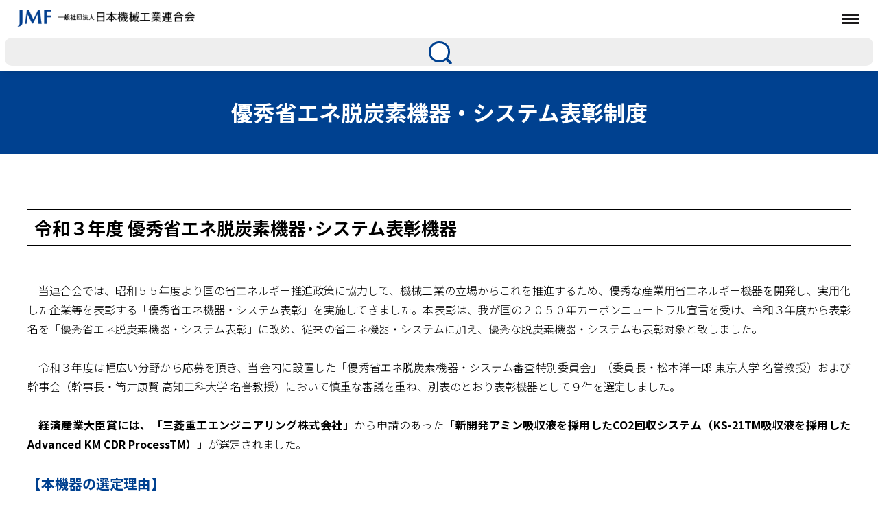

--- FILE ---
content_type: text/html; charset=UTF-8
request_url: https://www.jmf.or.jp/commendations/page-120/page-434/
body_size: 39180
content:
<!DOCTYPE HTML>
<html lang="ja">
<head>
<meta charset="utf-8">
<meta name="viewport" content="width=device-width">


<title>令和３年度 優秀省エネ脱炭素機器･システム表彰機器 | 日本機械工業連合会</title>
<meta name='robots' content='max-image-preview:large' />
<link rel="alternate" title="oEmbed (JSON)" type="application/json+oembed" href="https://www.jmf.or.jp/wp-json/oembed/1.0/embed?url=https%3A%2F%2Fwww.jmf.or.jp%2Fcommendations%2Fpage-120%2Fpage-434%2F" />
<style id='wp-img-auto-sizes-contain-inline-css' type='text/css'>
img:is([sizes=auto i],[sizes^="auto," i]){contain-intrinsic-size:3000px 1500px}
/*# sourceURL=wp-img-auto-sizes-contain-inline-css */
</style>
<style id='wp-emoji-styles-inline-css' type='text/css'>

	img.wp-smiley, img.emoji {
		display: inline !important;
		border: none !important;
		box-shadow: none !important;
		height: 1em !important;
		width: 1em !important;
		margin: 0 0.07em !important;
		vertical-align: -0.1em !important;
		background: none !important;
		padding: 0 !important;
	}
/*# sourceURL=wp-emoji-styles-inline-css */
</style>
<style id='wp-block-library-inline-css' type='text/css'>
:root{--wp-block-synced-color:#7a00df;--wp-block-synced-color--rgb:122,0,223;--wp-bound-block-color:var(--wp-block-synced-color);--wp-editor-canvas-background:#ddd;--wp-admin-theme-color:#007cba;--wp-admin-theme-color--rgb:0,124,186;--wp-admin-theme-color-darker-10:#006ba1;--wp-admin-theme-color-darker-10--rgb:0,107,160.5;--wp-admin-theme-color-darker-20:#005a87;--wp-admin-theme-color-darker-20--rgb:0,90,135;--wp-admin-border-width-focus:2px}@media (min-resolution:192dpi){:root{--wp-admin-border-width-focus:1.5px}}.wp-element-button{cursor:pointer}:root .has-very-light-gray-background-color{background-color:#eee}:root .has-very-dark-gray-background-color{background-color:#313131}:root .has-very-light-gray-color{color:#eee}:root .has-very-dark-gray-color{color:#313131}:root .has-vivid-green-cyan-to-vivid-cyan-blue-gradient-background{background:linear-gradient(135deg,#00d084,#0693e3)}:root .has-purple-crush-gradient-background{background:linear-gradient(135deg,#34e2e4,#4721fb 50%,#ab1dfe)}:root .has-hazy-dawn-gradient-background{background:linear-gradient(135deg,#faaca8,#dad0ec)}:root .has-subdued-olive-gradient-background{background:linear-gradient(135deg,#fafae1,#67a671)}:root .has-atomic-cream-gradient-background{background:linear-gradient(135deg,#fdd79a,#004a59)}:root .has-nightshade-gradient-background{background:linear-gradient(135deg,#330968,#31cdcf)}:root .has-midnight-gradient-background{background:linear-gradient(135deg,#020381,#2874fc)}:root{--wp--preset--font-size--normal:16px;--wp--preset--font-size--huge:42px}.has-regular-font-size{font-size:1em}.has-larger-font-size{font-size:2.625em}.has-normal-font-size{font-size:var(--wp--preset--font-size--normal)}.has-huge-font-size{font-size:var(--wp--preset--font-size--huge)}.has-text-align-center{text-align:center}.has-text-align-left{text-align:left}.has-text-align-right{text-align:right}.has-fit-text{white-space:nowrap!important}#end-resizable-editor-section{display:none}.aligncenter{clear:both}.items-justified-left{justify-content:flex-start}.items-justified-center{justify-content:center}.items-justified-right{justify-content:flex-end}.items-justified-space-between{justify-content:space-between}.screen-reader-text{border:0;clip-path:inset(50%);height:1px;margin:-1px;overflow:hidden;padding:0;position:absolute;width:1px;word-wrap:normal!important}.screen-reader-text:focus{background-color:#ddd;clip-path:none;color:#444;display:block;font-size:1em;height:auto;left:5px;line-height:normal;padding:15px 23px 14px;text-decoration:none;top:5px;width:auto;z-index:100000}html :where(.has-border-color){border-style:solid}html :where([style*=border-top-color]){border-top-style:solid}html :where([style*=border-right-color]){border-right-style:solid}html :where([style*=border-bottom-color]){border-bottom-style:solid}html :where([style*=border-left-color]){border-left-style:solid}html :where([style*=border-width]){border-style:solid}html :where([style*=border-top-width]){border-top-style:solid}html :where([style*=border-right-width]){border-right-style:solid}html :where([style*=border-bottom-width]){border-bottom-style:solid}html :where([style*=border-left-width]){border-left-style:solid}html :where(img[class*=wp-image-]){height:auto;max-width:100%}:where(figure){margin:0 0 1em}html :where(.is-position-sticky){--wp-admin--admin-bar--position-offset:var(--wp-admin--admin-bar--height,0px)}@media screen and (max-width:600px){html :where(.is-position-sticky){--wp-admin--admin-bar--position-offset:0px}}

/*# sourceURL=wp-block-library-inline-css */
</style><style id='global-styles-inline-css' type='text/css'>
:root{--wp--preset--aspect-ratio--square: 1;--wp--preset--aspect-ratio--4-3: 4/3;--wp--preset--aspect-ratio--3-4: 3/4;--wp--preset--aspect-ratio--3-2: 3/2;--wp--preset--aspect-ratio--2-3: 2/3;--wp--preset--aspect-ratio--16-9: 16/9;--wp--preset--aspect-ratio--9-16: 9/16;--wp--preset--color--black: #000000;--wp--preset--color--cyan-bluish-gray: #abb8c3;--wp--preset--color--white: #ffffff;--wp--preset--color--pale-pink: #f78da7;--wp--preset--color--vivid-red: #cf2e2e;--wp--preset--color--luminous-vivid-orange: #ff6900;--wp--preset--color--luminous-vivid-amber: #fcb900;--wp--preset--color--light-green-cyan: #7bdcb5;--wp--preset--color--vivid-green-cyan: #00d084;--wp--preset--color--pale-cyan-blue: #8ed1fc;--wp--preset--color--vivid-cyan-blue: #0693e3;--wp--preset--color--vivid-purple: #9b51e0;--wp--preset--gradient--vivid-cyan-blue-to-vivid-purple: linear-gradient(135deg,rgb(6,147,227) 0%,rgb(155,81,224) 100%);--wp--preset--gradient--light-green-cyan-to-vivid-green-cyan: linear-gradient(135deg,rgb(122,220,180) 0%,rgb(0,208,130) 100%);--wp--preset--gradient--luminous-vivid-amber-to-luminous-vivid-orange: linear-gradient(135deg,rgb(252,185,0) 0%,rgb(255,105,0) 100%);--wp--preset--gradient--luminous-vivid-orange-to-vivid-red: linear-gradient(135deg,rgb(255,105,0) 0%,rgb(207,46,46) 100%);--wp--preset--gradient--very-light-gray-to-cyan-bluish-gray: linear-gradient(135deg,rgb(238,238,238) 0%,rgb(169,184,195) 100%);--wp--preset--gradient--cool-to-warm-spectrum: linear-gradient(135deg,rgb(74,234,220) 0%,rgb(151,120,209) 20%,rgb(207,42,186) 40%,rgb(238,44,130) 60%,rgb(251,105,98) 80%,rgb(254,248,76) 100%);--wp--preset--gradient--blush-light-purple: linear-gradient(135deg,rgb(255,206,236) 0%,rgb(152,150,240) 100%);--wp--preset--gradient--blush-bordeaux: linear-gradient(135deg,rgb(254,205,165) 0%,rgb(254,45,45) 50%,rgb(107,0,62) 100%);--wp--preset--gradient--luminous-dusk: linear-gradient(135deg,rgb(255,203,112) 0%,rgb(199,81,192) 50%,rgb(65,88,208) 100%);--wp--preset--gradient--pale-ocean: linear-gradient(135deg,rgb(255,245,203) 0%,rgb(182,227,212) 50%,rgb(51,167,181) 100%);--wp--preset--gradient--electric-grass: linear-gradient(135deg,rgb(202,248,128) 0%,rgb(113,206,126) 100%);--wp--preset--gradient--midnight: linear-gradient(135deg,rgb(2,3,129) 0%,rgb(40,116,252) 100%);--wp--preset--font-size--small: 13px;--wp--preset--font-size--medium: 20px;--wp--preset--font-size--large: 36px;--wp--preset--font-size--x-large: 42px;--wp--preset--spacing--20: 0.44rem;--wp--preset--spacing--30: 0.67rem;--wp--preset--spacing--40: 1rem;--wp--preset--spacing--50: 1.5rem;--wp--preset--spacing--60: 2.25rem;--wp--preset--spacing--70: 3.38rem;--wp--preset--spacing--80: 5.06rem;--wp--preset--shadow--natural: 6px 6px 9px rgba(0, 0, 0, 0.2);--wp--preset--shadow--deep: 12px 12px 50px rgba(0, 0, 0, 0.4);--wp--preset--shadow--sharp: 6px 6px 0px rgba(0, 0, 0, 0.2);--wp--preset--shadow--outlined: 6px 6px 0px -3px rgb(255, 255, 255), 6px 6px rgb(0, 0, 0);--wp--preset--shadow--crisp: 6px 6px 0px rgb(0, 0, 0);}:where(.is-layout-flex){gap: 0.5em;}:where(.is-layout-grid){gap: 0.5em;}body .is-layout-flex{display: flex;}.is-layout-flex{flex-wrap: wrap;align-items: center;}.is-layout-flex > :is(*, div){margin: 0;}body .is-layout-grid{display: grid;}.is-layout-grid > :is(*, div){margin: 0;}:where(.wp-block-columns.is-layout-flex){gap: 2em;}:where(.wp-block-columns.is-layout-grid){gap: 2em;}:where(.wp-block-post-template.is-layout-flex){gap: 1.25em;}:where(.wp-block-post-template.is-layout-grid){gap: 1.25em;}.has-black-color{color: var(--wp--preset--color--black) !important;}.has-cyan-bluish-gray-color{color: var(--wp--preset--color--cyan-bluish-gray) !important;}.has-white-color{color: var(--wp--preset--color--white) !important;}.has-pale-pink-color{color: var(--wp--preset--color--pale-pink) !important;}.has-vivid-red-color{color: var(--wp--preset--color--vivid-red) !important;}.has-luminous-vivid-orange-color{color: var(--wp--preset--color--luminous-vivid-orange) !important;}.has-luminous-vivid-amber-color{color: var(--wp--preset--color--luminous-vivid-amber) !important;}.has-light-green-cyan-color{color: var(--wp--preset--color--light-green-cyan) !important;}.has-vivid-green-cyan-color{color: var(--wp--preset--color--vivid-green-cyan) !important;}.has-pale-cyan-blue-color{color: var(--wp--preset--color--pale-cyan-blue) !important;}.has-vivid-cyan-blue-color{color: var(--wp--preset--color--vivid-cyan-blue) !important;}.has-vivid-purple-color{color: var(--wp--preset--color--vivid-purple) !important;}.has-black-background-color{background-color: var(--wp--preset--color--black) !important;}.has-cyan-bluish-gray-background-color{background-color: var(--wp--preset--color--cyan-bluish-gray) !important;}.has-white-background-color{background-color: var(--wp--preset--color--white) !important;}.has-pale-pink-background-color{background-color: var(--wp--preset--color--pale-pink) !important;}.has-vivid-red-background-color{background-color: var(--wp--preset--color--vivid-red) !important;}.has-luminous-vivid-orange-background-color{background-color: var(--wp--preset--color--luminous-vivid-orange) !important;}.has-luminous-vivid-amber-background-color{background-color: var(--wp--preset--color--luminous-vivid-amber) !important;}.has-light-green-cyan-background-color{background-color: var(--wp--preset--color--light-green-cyan) !important;}.has-vivid-green-cyan-background-color{background-color: var(--wp--preset--color--vivid-green-cyan) !important;}.has-pale-cyan-blue-background-color{background-color: var(--wp--preset--color--pale-cyan-blue) !important;}.has-vivid-cyan-blue-background-color{background-color: var(--wp--preset--color--vivid-cyan-blue) !important;}.has-vivid-purple-background-color{background-color: var(--wp--preset--color--vivid-purple) !important;}.has-black-border-color{border-color: var(--wp--preset--color--black) !important;}.has-cyan-bluish-gray-border-color{border-color: var(--wp--preset--color--cyan-bluish-gray) !important;}.has-white-border-color{border-color: var(--wp--preset--color--white) !important;}.has-pale-pink-border-color{border-color: var(--wp--preset--color--pale-pink) !important;}.has-vivid-red-border-color{border-color: var(--wp--preset--color--vivid-red) !important;}.has-luminous-vivid-orange-border-color{border-color: var(--wp--preset--color--luminous-vivid-orange) !important;}.has-luminous-vivid-amber-border-color{border-color: var(--wp--preset--color--luminous-vivid-amber) !important;}.has-light-green-cyan-border-color{border-color: var(--wp--preset--color--light-green-cyan) !important;}.has-vivid-green-cyan-border-color{border-color: var(--wp--preset--color--vivid-green-cyan) !important;}.has-pale-cyan-blue-border-color{border-color: var(--wp--preset--color--pale-cyan-blue) !important;}.has-vivid-cyan-blue-border-color{border-color: var(--wp--preset--color--vivid-cyan-blue) !important;}.has-vivid-purple-border-color{border-color: var(--wp--preset--color--vivid-purple) !important;}.has-vivid-cyan-blue-to-vivid-purple-gradient-background{background: var(--wp--preset--gradient--vivid-cyan-blue-to-vivid-purple) !important;}.has-light-green-cyan-to-vivid-green-cyan-gradient-background{background: var(--wp--preset--gradient--light-green-cyan-to-vivid-green-cyan) !important;}.has-luminous-vivid-amber-to-luminous-vivid-orange-gradient-background{background: var(--wp--preset--gradient--luminous-vivid-amber-to-luminous-vivid-orange) !important;}.has-luminous-vivid-orange-to-vivid-red-gradient-background{background: var(--wp--preset--gradient--luminous-vivid-orange-to-vivid-red) !important;}.has-very-light-gray-to-cyan-bluish-gray-gradient-background{background: var(--wp--preset--gradient--very-light-gray-to-cyan-bluish-gray) !important;}.has-cool-to-warm-spectrum-gradient-background{background: var(--wp--preset--gradient--cool-to-warm-spectrum) !important;}.has-blush-light-purple-gradient-background{background: var(--wp--preset--gradient--blush-light-purple) !important;}.has-blush-bordeaux-gradient-background{background: var(--wp--preset--gradient--blush-bordeaux) !important;}.has-luminous-dusk-gradient-background{background: var(--wp--preset--gradient--luminous-dusk) !important;}.has-pale-ocean-gradient-background{background: var(--wp--preset--gradient--pale-ocean) !important;}.has-electric-grass-gradient-background{background: var(--wp--preset--gradient--electric-grass) !important;}.has-midnight-gradient-background{background: var(--wp--preset--gradient--midnight) !important;}.has-small-font-size{font-size: var(--wp--preset--font-size--small) !important;}.has-medium-font-size{font-size: var(--wp--preset--font-size--medium) !important;}.has-large-font-size{font-size: var(--wp--preset--font-size--large) !important;}.has-x-large-font-size{font-size: var(--wp--preset--font-size--x-large) !important;}
/*# sourceURL=global-styles-inline-css */
</style>

<style id='classic-theme-styles-inline-css' type='text/css'>
/*! This file is auto-generated */
.wp-block-button__link{color:#fff;background-color:#32373c;border-radius:9999px;box-shadow:none;text-decoration:none;padding:calc(.667em + 2px) calc(1.333em + 2px);font-size:1.125em}.wp-block-file__button{background:#32373c;color:#fff;text-decoration:none}
/*# sourceURL=/wp-includes/css/classic-themes.min.css */
</style>
<link rel='stylesheet' id='wp-pagenavi-css' href='https://www.jmf.or.jp/jmf/wp-content/plugins/wp-pagenavi/pagenavi-css.css' type='text/css' media='all' />
<link rel='stylesheet' id='style-css' href='https://www.jmf.or.jp/jmf/wp-content/themes/jmwp/style.css?20260122-150517' type='text/css' media='all' />
<link rel='stylesheet' id='awesome-css' href='https://www.jmf.or.jp/jmf/wp-content/themes/jmwp/Font-Awesome-master/css/font-awesome.min.css' type='text/css' media='all' />
<link rel='stylesheet' id='meanmenu-css' href='https://www.jmf.or.jp/jmf/wp-content/themes/jmwp/meanmenu/meanmenu.css' type='text/css' media='all' />
<script type="text/javascript" src="https://www.jmf.or.jp/jmf/wp-content/themes/jmwp/js/jquery-3.3.1.js" id="jquery-js"></script>
<script type="text/javascript" src="https://www.jmf.or.jp/jmf/wp-content/themes/jmwp/js/pagetop.js" id="pagetop-js"></script>
<script type="text/javascript" src="https://www.jmf.or.jp/jmf/wp-content/themes/jmwp/js/link.js" id="link-js"></script>
<script type="text/javascript" src="https://www.jmf.or.jp/jmf/wp-content/themes/jmwp/meanmenu/meanmenu.js" id="meanmenu-js"></script>
<link rel="https://api.w.org/" href="https://www.jmf.or.jp/wp-json/" /><link rel="alternate" title="JSON" type="application/json" href="https://www.jmf.or.jp/wp-json/wp/v2/pages/434" /><link rel="canonical" href="https://www.jmf.or.jp/commendations/page-120/page-434/" />
<link rel='shortlink' href='https://www.jmf.or.jp/?p=434' />

<link rel="shortcut icon" type="image/x-icon" href="https://www.jmf.or.jp/jmf/wp-content/themes/jmwp/images/favicon.ico" />


<link href="https://fonts.googleapis.com/css2?family=Zen+Maru+Gothic:wght@400;500;700&display=swap" rel="stylesheet">
<link href="https://fonts.googleapis.com/css2?family=Zen+Kaku+Gothic+New:wght@400;500;700&display=swap" rel="stylesheet">
<link href="https://fonts.googleapis.com/css2?family=Noto+Sans+JP:wght@300;500;700&display=swap" rel="stylesheet">
<link href="https://fonts.googleapis.com/css2?family=Noto+Serif+JP:wght@500;700&display=swap" rel="stylesheet">
<link rel="stylesheet" href="https://fonts.googleapis.com/css2?family=Material+Symbols+Outlined:opsz,wght,FILL,GRAD@20..48,100..700,0..1,-50..200" />


<!-- Google tag (gtag.js) -->
<script async src="https://www.googletagmanager.com/gtag/js?id=G-PBZSRKXNWL"></script>
<script>
  window.dataLayer = window.dataLayer || [];
  function gtag(){dataLayer.push(arguments);}
  gtag('js', new Date());

  gtag('config', 'G-PBZSRKXNWL');
</script>


</head>

<body class="wp-singular page-template-default page page-id-434 page-child parent-pageid-120 wp-theme-jmwp page-434">

	<header id="navi">
	<div class="flex">
		<div id="logo"><a href="https://www.jmf.or.jp/"><img src="https://www.jmf.or.jp/jmf/wp-content/themes/jmwp/img/logo.png"></a></div>
		<div class="flex">
		<nav id="global">
			<ul>
		<!-- navi -->
		<li id="menu-item-54" class="menu-item menu-item-type-post_type menu-item-object-page menu-item-has-children menu-item-54"><a href="https://www.jmf.or.jp/intro/">活動</a>
<ul class="sub-menu">
	<li id="menu-item-79" class="menu-item menu-item-type-post_type_archive menu-item-object-chousa menu-item-79"><a href="https://www.jmf.or.jp/chousa/">調査・研究</a></li>
	<li id="menu-item-87" class="menu-item menu-item-type-post_type_archive menu-item-object-teigen menu-item-87"><a href="https://www.jmf.or.jp/teigen/">要望・提言等</a></li>
	<li id="menu-item-111" class="menu-item menu-item-type-post_type menu-item-object-page menu-item-111"><a href="https://www.jmf.or.jp/kokusai/">国際交流</a></li>
	<li id="menu-item-112" class="menu-item menu-item-type-post_type menu-item-object-page menu-item-112"><a href="https://www.jmf.or.jp/standard/">標準化活動</a></li>
	<li id="menu-item-113" class="menu-item menu-item-type-post_type menu-item-object-page current-page-ancestor menu-item-113"><a href="https://www.jmf.or.jp/commendations/">表彰事業</a></li>
	<li id="menu-item-116" class="menu-item menu-item-type-post_type menu-item-object-page menu-item-116"><a href="https://www.jmf.or.jp/syoumei/">各種証明書・申請書</a></li>
</ul>
</li>
<li id="menu-item-91" class="menu-item menu-item-type-post_type_archive menu-item-object-houkokusho menu-item-91"><a href="https://www.jmf.or.jp/houkokusho/">調査・研究報告書</a></li>
<li id="menu-item-8" class="menu-item menu-item-type-post_type menu-item-object-page menu-item-8"><a href="https://www.jmf.or.jp/standard/">標準化活動</a></li>
<li id="menu-item-55" class="menu-item menu-item-type-post_type menu-item-object-page current-page-ancestor menu-item-55"><a href="https://www.jmf.or.jp/commendations/">表彰事業</a></li>
<li id="menu-item-59" class="menu-item menu-item-type-post_type menu-item-object-page menu-item-has-children menu-item-59"><a href="https://www.jmf.or.jp/outline/">日機連概要</a>
<ul class="sub-menu">
	<li id="menu-item-140" class="menu-item menu-item-type-post_type menu-item-object-page menu-item-140"><a href="https://www.jmf.or.jp/outline/kaiinmeibo/">会員名簿</a></li>
	<li id="menu-item-152" class="menu-item menu-item-type-post_type menu-item-object-page menu-item-152"><a href="https://www.jmf.or.jp/outline/ayumi/">日機連の歩み</a></li>
	<li id="menu-item-159" class="menu-item menu-item-type-post_type menu-item-object-page menu-item-159"><a href="https://www.jmf.or.jp/outline/teikan/">定款</a></li>
	<li id="menu-item-212" class="menu-item menu-item-type-post_type menu-item-object-page menu-item-212"><a href="https://www.jmf.or.jp/outline/rekidai/">歴代会長</a></li>
	<li id="menu-item-213" class="menu-item menu-item-type-post_type menu-item-object-page menu-item-213"><a href="https://www.jmf.or.jp/outline/soshiki/">組織</a></li>
	<li id="menu-item-215" class="menu-item menu-item-type-post_type menu-item-object-page menu-item-215"><a href="https://www.jmf.or.jp/outline/yakuinmeibo/">役員名簿</a></li>
	<li id="menu-item-216" class="menu-item menu-item-type-post_type menu-item-object-page menu-item-216"><a href="https://www.jmf.or.jp/outline/jigyou/">事業計画・報告</a></li>
	<li id="menu-item-217" class="menu-item menu-item-type-post_type menu-item-object-page menu-item-217"><a href="https://www.jmf.or.jp/outline/zaimu/">財務資料</a></li>
	<li id="menu-item-218" class="menu-item menu-item-type-post_type menu-item-object-page menu-item-218"><a href="https://www.jmf.or.jp/outline/nyukai/">入会のご案内</a></li>
</ul>
</li>
		<!-- /navi -->
				<li class="sp"><a href="https://www.jmf.or.jp/access/">アクセス</a></li>
				<li class="sp"><a href="https://www.jmf.or.jp/linkpage/">関連リンク</a></li>
				<li class="sp"><a href="https://www.jmf.or.jp/category/jmf-cat/">お知らせ</a></li>
			</ul>
		</nav>
		  <div class="searchbox">
    <div>
<form role="search" method="get" id="searchform" action="https://www.jmf.or.jp/">
      <input type="text" value="" name="s" id="s" placeholder="サイト内検索" />
</form>
    </div>
  </div>
		<!--<div><a>会員ログイン</a></div>-->
		</div>
	</div>
	</header><!-- header end -->
<div id="searchsp" class="sp">  <div class="searchbox">
    <div>
<form role="search" method="get" id="searchform" action="https://www.jmf.or.jp/">
      <input type="text" value="" name="s" id="s" placeholder="サイト内検索" />
</form>
    </div>
  </div>
</div>

<div id="main">

<div id="sub"><h2>
		優秀省エネ脱炭素機器・システム表彰制度	</h2></div>

	<div class="wrap">


	<section class="edit">
            <h3>令和３年度 優秀省エネ脱炭素機器･システム表彰機器</h3>
    		<p>　当連合会では、昭和５５年度より国の省エネルギー推進政策に協力して、機械工業の立場からこれを推進するため、優秀な産業用省エネルギー機器を開発し、実用化した企業等を表彰する「優秀省エネ機器・システム表彰」を実施してきました。本表彰は、我が国の２０５０年カーボンニュートラル宣言を受け、令和３年度から表彰名を「優秀省エネ脱炭素機器・システム表彰」に改め、従来の省エネ機器・システムに加え、優秀な脱炭素機器・システムも表彰対象と致しました。</p>
<p>&nbsp;</p>
<p>　令和３年度は幅広い分野から応募を頂き、当会内に設置した「優秀省エネ脱炭素機器・システム審査特別委員会」（委員長・松本洋一郎 東京大学 名誉教授）および幹事会（幹事長・筒井康賢 高知工科大学 名誉教授）において慎重な審議を重ね、別表のとおり表彰機器として９件を選定しました。</p>
<p>&nbsp;</p>
<p>　<strong>経済産業大臣賞には、「三菱重工エンジニアリング株式会社」</strong>から申請のあった<strong>「新開発アミン吸収液を採用したCO2回収システム（KS-21TM吸収液を採用したAdvanced KM CDR ProcessTM）」</strong>が選定されました。</p>
<p>&nbsp;</p>
<h5>【本機器の選定理由】</h5>
<p>　1990年から関西電力株式会社と共同でCO2回収技術の開発に取組み実用化してきたが、より揮発性が低く、劣化に対する安定性が高いCO2吸収液(KS-21TM)を新たに開発した。温暖化対策を進める世界各国のCCSやCCUSプロジェクトに応えるために、申請者は、この吸収液を採用した従来よりも大幅にコストを低減したCO2回収システムを開発した。</p>
<p>&nbsp;</p>
<p>　従来のCO2回収システムでは、ベンチスケールから大型商用機までのプロセススケールアップを実現してきた。その実機経験から冗長性を低減するとともに、以下の技術改良によりコストを低減した。①冷却塔を新設計によりコンパクト化、②設計最適化による吸収塔高さの低減、③内部構造の見直しにより再生塔径を低減、④モジュラー設計により建設コストを低減した。更に、⑤新たに開発した吸収液(KS-21TM)により再生塔の運転圧力を高くすることが可能となり、CO2圧縮機動力を10%～15%低減できたことから、CO2圧縮機の費用も低減した。</p>
<p>&nbsp;</p>
<p>　世界各国で進められるCCSやCCUSプロジェクトに対して、価格を抑制したCO2回収システムを供給することは地球温暖化を防止する上で非常に重要である。本システムでは、新たに高性能のCO2吸収液を開発するとともに、過去の運転実績から従来のシステムを見直しコストを低減したことが高く評価できる。</p>
<p>　以上、本申請機器は、カーボンニュートラル、脱炭素社会の実現に大いに寄与するとともに、今後の普及が見込まれ、書面審査、ヒヤリング審査、現地調査審査ともに評価が極めて高く、その開発技術は優れた脱炭素技術として今後著しい経済的・社会的貢献を達成できると思われるため、経済産業大臣賞として決定されました。</p>
<p>&nbsp;</p>
<p>　また、<strong>資源エネルギー庁長官賞には「株式会社アンレット」</strong>の<strong>「非接触シールを採用した高効率排水処理用ルーツブロワ（BO型）」</strong>及び<strong>「郵船出光グリーンソリューションズ株式会社」</strong>の<strong>「ボイラ燃料制御最適化システム (ULTY-V plus)」</strong>、<strong>中小企業庁長官賞には「高丸工業株式会社」</strong>の<strong>「レーザー式ホタテ貝殻穴開けロボットライン」</strong>、<strong>産業技術環境局局長賞には「川重冷熱工業株式会社」</strong>の「<strong>ドライ式低NOx水素専焼小型貫流ボイラ」</strong>が選定されました。</p>
<p>　その他の４件はいずれも日本機械工業連合会会長賞となります。</p>
<p>&nbsp;</p>
<ul>
	<li>第41回(令和3年度) 優秀省エネ脱炭素機器･システム表彰の概要（全受賞機器パンフレット　PDF：5.41MB）</li>
</ul>
<p>　なお、２月１５日（火）、午後１６時から機械振興会館で表彰式を行う予定です。</p>
<p>&nbsp;</p>
<p style="text-align: center;">＊受賞機器の詳細については、表彰機器名をクリックしてご覧ください。</p>
<p>&nbsp;</p>
<p>&nbsp;</p>
<table>
<tbody>
<tr>
<th>賞</th>
<th>分類</th>
<th style="width: 40%;">機　器　名</th>
<th style="width: 15%;">申　請　者　名</th>
<th>本社所在地</th>
</tr>
<tr>
<td><strong>経済産業大臣賞</strong></td>
<td>
<p>脱炭素</p>
</td>
<td>
<p><a href="/jmf/wp-content/uploads/2024/03/syo2022_01.pdf" target="_blank" rel="noopener">新開発アミン吸収液を採用したCO2回収システム（KS-21<sup>TM</sup>吸収液を採用したAdvanced KM CDR Process<sup>TM</sup>）</a></p>
</td>
<td>
<p>三菱重工エンジニアリング㈱</p>
</td>
<td>
<p>神奈川県横浜市</p>
</td>
</tr>
<tr>
<td><strong>資源エネルギー庁長官賞</strong></td>
<td>省エネ</td>
<td>
<p><a href="/jmf/wp-content/uploads/2024/03/yu2022_02n.pdf" target="_blank" rel="noopener">非接触シールを採用した高効率排水処理用ルーツブロワ（BO型）</a></p>
</td>
<td>
<p>㈱アンレット</p>
</td>
<td>
<p>愛知県海部郡蟹江町</p>
</td>
</tr>
<tr>
<td><strong>資源エネルギー庁長官賞</strong></td>
<td>省エネ</td>
<td>
<p><a href="/jmf/wp-content/uploads/2024/03/syu2022_03.pdf" target="_blank" rel="noopener">ボイラ燃料制御最適化システム(ULTY-V plus)</a></p>
</td>
<td>郵船出光グリーンソリューションズ㈱</td>
<td>東京都品川区</td>
</tr>
<tr>
<td><strong>中小企業庁長官賞</strong></td>
<td>省エネ</td>
<td><a href="/jmf/wp-content/uploads/2024/03/syu2022_04.pdf" target="_blank" rel="noopener">レーザー式ホタテ貝殻穴開けロボットライン</a></td>
<td>
<p>高丸工業㈱</p>
</td>
<td>兵庫県西宮市</td>
</tr>
<tr>
<td>
<p><strong>産業技術環境局局長賞</strong></p>
</td>
<td>脱炭素</td>
<td>
<p><a href="/jmf/wp-content/uploads/2024/03/syu2022_05.pdf" target="_blank" rel="noopener">ドライ式低NOx水素専焼小型貫流ボイラ</a></p>
</td>
<td>川重冷熱工業㈱</td>
<td>滋賀県草津市</td>
</tr>
<tr>
<td><strong>日機連会長賞</strong></td>
<td>省エネ</td>
<td><a href="/jmf/wp-content/uploads/2024/03/syu2022_06.pdf" target="_blank" rel="noopener">UG温水トータルシステム</a></td>
<td>㈱ヒラカワ</td>
<td>大阪府大阪市</td>
</tr>
<tr>
<td><strong>日機連会長賞</strong></td>
<td>省エネ</td>
<td>
<p><a href="/jmf/wp-content/uploads/2024/03/syu2022_07.pdf" target="_blank" rel="noopener">ロボット周辺の供給用ホースを排した高粘度液塗布装置</a></p>
</td>
<td>
<p>兵神装備㈱</p>
</td>
<td>兵庫県神戸市</td>
</tr>
<tr>
<td><strong>日機連会長賞</strong></td>
<td>省エネ</td>
<td>
<p><a href="/jmf/wp-content/uploads/2024/03/syu2022_08.pdf" target="_blank" rel="noopener">超コンパクトモジュール型ハイブリッド熱処理炉<br>
（EC Hybrid II )</a></p>
</td>
<td>
<p>㈱エコム<br>
中部電力㈱<br>
※共同申請</p>
</td>
<td>
<p>静岡県浜松市</p>
<p>愛知県名古屋市</p>
</td>
</tr>
<tr>
<td><strong>日機連会長賞</strong></td>
<td>脱炭素</td>
<td>
<p><a href="/jmf/wp-content/uploads/2024/03/syu2022_09.pdf" target="_blank" rel="noopener">PEM型水素発生装置(HYDROSPRING<sup>Ⓡ</sup>)</a></p>
</td>
<td>日立造船㈱</td>
<td>大阪府大阪市</td>
</tr>
</tbody>
</table>
<p>&nbsp;</p>
<p>注）資源エネルギー庁長官賞、日本機械工業連合会会長賞の表彰機器・システムは応募受付順</p>
<p>&nbsp;</p>
<p><img decoding="async" class="alignnone wp-image-193" src="/jmf/wp-content/uploads/2024/03/rogo_side.gif" alt="" width="100" height="50">　この事業は、競輪の補助金を受けて実施したものです。</p>	</section>

    		<div class="bot back">
<a href="https://www.jmf.or.jp/commendations/page-120/">優秀省エネ脱炭素機器・システム表彰制度に戻る</a>		</div>
    
	</div><!-- #content end -->

</div><!-- main -->

<div id="pagetop"><a href="#"><i class="fa fa-chevron-circle-up" aria-hidden="true"></i></a></div><!-- pagetop -->

	<footer>
        <div class="wrap">
        <div class="flex">
			<div class="add">
            <p><img src="https://www.jmf.or.jp/jmf/wp-content/themes/jmwp/img/foot.png" alt="日本機械工業連合会"></p>
            <p>一般社団法人 日本機械工業連合会</p>
            <p>〒169-0075<br>
				東京都新宿区高田馬場 1-31-18<br>
				高田馬場センタービル 12 階</p>
            <p>TEL 03-6302-1464<br>
				FAX 03-6302-1654</p>
            <p><a href="https://www.jmf.or.jp/privacy-policy/">プライバシーポリシー</a></p>
			</div>
			<div>
				<nav>
					<ul>
		<!-- navi -->
		<li class="menu-item menu-item-type-post_type menu-item-object-page menu-item-has-children menu-item-54"><a href="https://www.jmf.or.jp/intro/">活動</a>
<ul class="sub-menu">
	<li class="menu-item menu-item-type-post_type_archive menu-item-object-chousa menu-item-79"><a href="https://www.jmf.or.jp/chousa/">調査・研究</a></li>
	<li class="menu-item menu-item-type-post_type_archive menu-item-object-teigen menu-item-87"><a href="https://www.jmf.or.jp/teigen/">要望・提言等</a></li>
	<li class="menu-item menu-item-type-post_type menu-item-object-page menu-item-111"><a href="https://www.jmf.or.jp/kokusai/">国際交流</a></li>
	<li class="menu-item menu-item-type-post_type menu-item-object-page menu-item-112"><a href="https://www.jmf.or.jp/standard/">標準化活動</a></li>
	<li class="menu-item menu-item-type-post_type menu-item-object-page current-page-ancestor menu-item-113"><a href="https://www.jmf.or.jp/commendations/">表彰事業</a></li>
	<li class="menu-item menu-item-type-post_type menu-item-object-page menu-item-116"><a href="https://www.jmf.or.jp/syoumei/">各種証明書・申請書</a></li>
</ul>
</li>
<li class="menu-item menu-item-type-post_type_archive menu-item-object-houkokusho menu-item-91"><a href="https://www.jmf.or.jp/houkokusho/">調査・研究報告書</a></li>
<li class="menu-item menu-item-type-post_type menu-item-object-page menu-item-8"><a href="https://www.jmf.or.jp/standard/">標準化活動</a></li>
<li class="menu-item menu-item-type-post_type menu-item-object-page current-page-ancestor menu-item-55"><a href="https://www.jmf.or.jp/commendations/">表彰事業</a></li>
<li class="menu-item menu-item-type-post_type menu-item-object-page menu-item-has-children menu-item-59"><a href="https://www.jmf.or.jp/outline/">日機連概要</a>
<ul class="sub-menu">
	<li class="menu-item menu-item-type-post_type menu-item-object-page menu-item-140"><a href="https://www.jmf.or.jp/outline/kaiinmeibo/">会員名簿</a></li>
	<li class="menu-item menu-item-type-post_type menu-item-object-page menu-item-152"><a href="https://www.jmf.or.jp/outline/ayumi/">日機連の歩み</a></li>
	<li class="menu-item menu-item-type-post_type menu-item-object-page menu-item-159"><a href="https://www.jmf.or.jp/outline/teikan/">定款</a></li>
	<li class="menu-item menu-item-type-post_type menu-item-object-page menu-item-212"><a href="https://www.jmf.or.jp/outline/rekidai/">歴代会長</a></li>
	<li class="menu-item menu-item-type-post_type menu-item-object-page menu-item-213"><a href="https://www.jmf.or.jp/outline/soshiki/">組織</a></li>
	<li class="menu-item menu-item-type-post_type menu-item-object-page menu-item-215"><a href="https://www.jmf.or.jp/outline/yakuinmeibo/">役員名簿</a></li>
	<li class="menu-item menu-item-type-post_type menu-item-object-page menu-item-216"><a href="https://www.jmf.or.jp/outline/jigyou/">事業計画・報告</a></li>
	<li class="menu-item menu-item-type-post_type menu-item-object-page menu-item-217"><a href="https://www.jmf.or.jp/outline/zaimu/">財務資料</a></li>
	<li class="menu-item menu-item-type-post_type menu-item-object-page menu-item-218"><a href="https://www.jmf.or.jp/outline/nyukai/">入会のご案内</a></li>
</ul>
</li>
		<!-- /navi -->
						<li><a href="https://www.jmf.or.jp/access/">アクセス</a></li>
						<li><a href="https://www.jmf.or.jp/linkpage/">関連リンク</a></li>
						<li><a href="https://www.jmf.or.jp/category/jmf-cat/">お知らせ</a></li>
					</ul>
				</nav>
				<p class="copy">Copyright &copy; Japan Machinery Federation, All Rights Reserved.</p>
			</div>
        </div>
        </div>
	</footer><!-- footer end -->

<script type="speculationrules">
{"prefetch":[{"source":"document","where":{"and":[{"href_matches":"/*"},{"not":{"href_matches":["/jmf/wp-*.php","/jmf/wp-admin/*","/jmf/wp-content/uploads/*","/jmf/wp-content/*","/jmf/wp-content/plugins/*","/jmf/wp-content/themes/jmwp/*","/*\\?(.+)"]}},{"not":{"selector_matches":"a[rel~=\"nofollow\"]"}},{"not":{"selector_matches":".no-prefetch, .no-prefetch a"}}]},"eagerness":"conservative"}]}
</script>
<script type="text/javascript" src="https://www.jmf.or.jp/jmf/wp-includes/js/comment-reply.min.js" id="comment-reply-js" async="async" data-wp-strategy="async" fetchpriority="low"></script>
<script id="wp-emoji-settings" type="application/json">
{"baseUrl":"https://s.w.org/images/core/emoji/17.0.2/72x72/","ext":".png","svgUrl":"https://s.w.org/images/core/emoji/17.0.2/svg/","svgExt":".svg","source":{"concatemoji":"https://www.jmf.or.jp/jmf/wp-includes/js/wp-emoji-release.min.js"}}
</script>
<script type="module">
/* <![CDATA[ */
/*! This file is auto-generated */
const a=JSON.parse(document.getElementById("wp-emoji-settings").textContent),o=(window._wpemojiSettings=a,"wpEmojiSettingsSupports"),s=["flag","emoji"];function i(e){try{var t={supportTests:e,timestamp:(new Date).valueOf()};sessionStorage.setItem(o,JSON.stringify(t))}catch(e){}}function c(e,t,n){e.clearRect(0,0,e.canvas.width,e.canvas.height),e.fillText(t,0,0);t=new Uint32Array(e.getImageData(0,0,e.canvas.width,e.canvas.height).data);e.clearRect(0,0,e.canvas.width,e.canvas.height),e.fillText(n,0,0);const a=new Uint32Array(e.getImageData(0,0,e.canvas.width,e.canvas.height).data);return t.every((e,t)=>e===a[t])}function p(e,t){e.clearRect(0,0,e.canvas.width,e.canvas.height),e.fillText(t,0,0);var n=e.getImageData(16,16,1,1);for(let e=0;e<n.data.length;e++)if(0!==n.data[e])return!1;return!0}function u(e,t,n,a){switch(t){case"flag":return n(e,"\ud83c\udff3\ufe0f\u200d\u26a7\ufe0f","\ud83c\udff3\ufe0f\u200b\u26a7\ufe0f")?!1:!n(e,"\ud83c\udde8\ud83c\uddf6","\ud83c\udde8\u200b\ud83c\uddf6")&&!n(e,"\ud83c\udff4\udb40\udc67\udb40\udc62\udb40\udc65\udb40\udc6e\udb40\udc67\udb40\udc7f","\ud83c\udff4\u200b\udb40\udc67\u200b\udb40\udc62\u200b\udb40\udc65\u200b\udb40\udc6e\u200b\udb40\udc67\u200b\udb40\udc7f");case"emoji":return!a(e,"\ud83e\u1fac8")}return!1}function f(e,t,n,a){let r;const o=(r="undefined"!=typeof WorkerGlobalScope&&self instanceof WorkerGlobalScope?new OffscreenCanvas(300,150):document.createElement("canvas")).getContext("2d",{willReadFrequently:!0}),s=(o.textBaseline="top",o.font="600 32px Arial",{});return e.forEach(e=>{s[e]=t(o,e,n,a)}),s}function r(e){var t=document.createElement("script");t.src=e,t.defer=!0,document.head.appendChild(t)}a.supports={everything:!0,everythingExceptFlag:!0},new Promise(t=>{let n=function(){try{var e=JSON.parse(sessionStorage.getItem(o));if("object"==typeof e&&"number"==typeof e.timestamp&&(new Date).valueOf()<e.timestamp+604800&&"object"==typeof e.supportTests)return e.supportTests}catch(e){}return null}();if(!n){if("undefined"!=typeof Worker&&"undefined"!=typeof OffscreenCanvas&&"undefined"!=typeof URL&&URL.createObjectURL&&"undefined"!=typeof Blob)try{var e="postMessage("+f.toString()+"("+[JSON.stringify(s),u.toString(),c.toString(),p.toString()].join(",")+"));",a=new Blob([e],{type:"text/javascript"});const r=new Worker(URL.createObjectURL(a),{name:"wpTestEmojiSupports"});return void(r.onmessage=e=>{i(n=e.data),r.terminate(),t(n)})}catch(e){}i(n=f(s,u,c,p))}t(n)}).then(e=>{for(const n in e)a.supports[n]=e[n],a.supports.everything=a.supports.everything&&a.supports[n],"flag"!==n&&(a.supports.everythingExceptFlag=a.supports.everythingExceptFlag&&a.supports[n]);var t;a.supports.everythingExceptFlag=a.supports.everythingExceptFlag&&!a.supports.flag,a.supports.everything||((t=a.source||{}).concatemoji?r(t.concatemoji):t.wpemoji&&t.twemoji&&(r(t.twemoji),r(t.wpemoji)))});
//# sourceURL=https://www.jmf.or.jp/jmf/wp-includes/js/wp-emoji-loader.min.js
/* ]]> */
</script>
<script src="https://www.jmf.or.jp/jmf/wp-content/themes/jmwp/js/other.js" type="text/javascript"></script>
</body>
</html>


--- FILE ---
content_type: text/css
request_url: https://www.jmf.or.jp/jmf/wp-content/themes/jmwp/style.css?20260122-150517
body_size: 20093
content:
/*
Theme Name: 日本機械工業連合会
Author: 
Author URI: 
Version: 1.0
*/

/* =Reset
-------------------------------------------------------------- */
@charset "utf-8";

html, body, div, span, applet, object, iframe, h1, h2, h3, h4, h5, h6, p, blockquote, pre, a, abbr, acronym, address,
big, cite, code, del, dfn, em, img, ins, kbd, q, s, samp, small, strike, strong, sub, sup, tt, var, b, u, i, center,
dl, dt, dd, ol, ul, li, fieldset, form, label, legend, table, caption, tbody, tfoot, thead, tr, th, td, article, aside,
canvas, details, embed, figure, figcaption, footer, header, hgroup, menu, nav, output, ruby, section, summary,
time, mark, audio, video {
	margin: 0;
	padding: 0;
	border: 0;
	font-size: 100%;
}


html {
	font-size: 62.5%;
    scroll-behavior: smooth;
}

body{
	line-height: 1.6;
	font-size: 1.6rem;
	font-family: -apple-system-body, BlinkMacSystemFont, "Noto Sans JP", "Hiragino Kaku Gothic ProN", "Hiragino Sans", "メイリオ", sans-serif;
	font-weight: 300;
	color: #000;
}
_:lang(x)::-ms-backdrop, .selector {
	font-family: "Segoe UI", Meiryo, sans-serif;
}
_:-ms-lang(x)::-ms-backdrop, body {
    overflow-x: hidden;
}

h1,h2,h3,h4,h5{
    position: relative;
}
h1{
	font-size: 3.0rem;
	margin:0;
}
h2{
	font-size: 3.2rem;
	margin-bottom: 30px;
    text-align: center;
}
h3{
	font-size: 3.0rem;
	margin-bottom: 50px;
	padding-bottom: 10px;
	border-bottom: #004190 solid 2px;
}
h4{
	font-size: 2.0rem;
	margin-bottom: 20px;
	padding-bottom: 20px;
	border-bottom: #E2E2E2 solid 2px;
}
h4::after{
	content: "";
	position: absolute;
	bottom: -2px;
	left: 0;
	width: 200px;
	height: 3px;
	background-color: #004190;
}
h5{
	color: #004190;
	font-size: 2.0rem;
	margin-bottom: 10px;
}


a{
	color: #000;
	text-decoration: none;
	transition: opacity 0.5s,background-color 0.5s,color 0.5s;
}
a:visited{}
a:hover{
	opacity:0.7;
    transition: opacity 0.5s,background-color 1s,color 1s;
	filter:alpha(opacity=70); /* For IE8 and earlier */
	-ms-filter: "alpha(opacity=70)"; /* ie 8 */
	-moz-opacity:0.7; /* FF lt 1.5, Netscape */
	-khtml-opacity: 0.7; /* Safari 1.x */
	zoom:1;
}
a:hover img{
	opacity: 0.7;
	transition: opacity 0.5s;
	filter: alpha(opacity=70); /* For IE8 and earlier */
	-ms-filter: "alpha(opacity=70)"; /* ie 8 */
	-moz-opacity: 0.7; /* FF lt 1.5, Netscape */
	-khtml-opacity: 0.7; /* Safari 1.x */
	zoom: 1;
}


ol,
ul {
	list-style: none;
}

table {
	width: 100%;
	border-collapse: collapse;
	background-color: #FFFFFF;
}
th {
	color: #fff;
	background-color: #004190;
}
th, td {
	border: 1px solid #eee;
	padding: 10px 20px;
	vertical-align: top;
	box-sizing: border-box;
}

p{
	line-height: 1.8;
}

hr {
  height: 1px;
  background-color: #004190;
  border: none;
}

img{
	max-width:100%;
	vertical-align: bottom;
}
iframe{
    vertical-align:bottom;
}

/* Header -------------------------*/
header{
	position:relative;
}
header#navi{
	width: 100%;
	z-index: 9999;
	background-color: rgba(255,255,255,1);
}
header #logo img{
	height: 40px;
    transition: all 1s;
}
header#navi.m_fixed {
  position: fixed;
  top: 0;
  width: 100%;
  z-index: 9999;
  background-color: rgba(255,255,255,0.90);
}
header#navi.m_fixed #logo img{
	height: 30px;
}
header#navi.m_fixed nav > ul > li > a{
	padding: 20px;
    transition: all 1s;
}

/* Navigation -------------------------*/
header nav:after{
    content: '';
    display: block;
    clear: both;
}

header nav{
}
header nav > ul{
	display: flex;
    justify-content: space-between;
}

header nav > ul > li{
	position: relative;
}

header nav > ul > li > a{
	text-align:center;
	display:block;
    font-size: 2.0rem;
    font-weight: 500;
	padding: 34px 20px;
    transition: all 1s;
}

header nav > ul > li > a::after{
	content: "";
	background-color: #0279B7;
	width: 0;
	height: 6px;
	position: absolute;
	left: 15px;
	bottom: 0;
	transition: width 300ms cubic-bezier(0.77, 0, 0.175, 1);
}
header nav > ul > li > a:hover::after,header nav > ul > li.current-menu-item > a::after {
	width: calc(100% - 30px);
}
header nav > ul > li > a:hover,header nav > ul > li.current-menu-item > a {
	opacity: 1.0;
    color: #004190;
}

header nav > ul ul {
    transition: opacity .2s ease-in;
    opacity: 0;
    width: 100%;
    min-width: 215px;
    left: calc(50% - 5px);
    top: 100%;
    transform: translate(-50%,0);
    position: absolute;
    box-sizing: border-box;
    height: 0;
    overflow: hidden;
    z-index: 999;
    border-left: #fff solid 1px;
    border-right: #fff solid 1px;
}
header nav > ul > li:hover ul {
    opacity: 1;
    height: auto;
}
header nav > ul ul li {
    display: block;
    background-color: #004190;
    padding: 0 10px;
    border-top: #fff solid 1px;
}
header nav > ul ul li a {
    color: #fff;
    font-size: 1.6rem;
    display: block;
    padding: 8px 0;
}
header nav > ul ul li:last-child {
    border-bottom: #fff solid 1px;
}

header#navi .flex{
	padding: 0 20px 0 45px;
    justify-content: space-between;
    align-items: center;
}
header#navi .flex .flex div:last-child{
	margin-left: 30px;
}
header#navi .flex .flex div:last-child a{
	display: block;
	background-color: #004190;
	color: #fff;
	font-size: 1.8rem;
	font-weight: 500;
	padding: 15px 24px;
	border-radius: 5px;
}


/* Footer -------------------------*/
footer {
	position: relative;
	background-color: #004190;
	overflow: hidden;
	margin-top: 100px;
}
footer::before {
    content: "";
	display: block;
	position: absolute;
	top: 0;
	left: calc(50% - 600px);
	width: 100%;
	height: 100%;
	background-image: url("img/footer.png");
	background-size: cover;
	z-index: 0;
}
footer .flex{
    justify-content: space-between;
	flex-wrap: nowrap;
	position: relative;
}
footer .flex div + div{
    padding: 60px 0 40px;
	box-sizing: border-box;
}
footer .add {
    color: #fff;
	background-color: #004190;
    padding: 60px 60px 40px 0;
}
footer .add a {
    color: #fff;
}
footer .add a::before{
    content: "▶";
	font-size: 1.0rem;
	margin-right: 5px;
	vertical-align: 2px;
}
footer .add p:nth-child(2){
    margin-top: 35px;
	font-size: 1.8rem;
	font-weight: 500;
}
footer .add p+p{
    margin-top: 10px;
}
footer .add p:last-child{
    margin-top: 60px;
}
footer nav > ul{
    display: grid;
}
footer nav a{
    display: block;
}
footer nav > ul > li{
    margin-left: 85px;
	margin-bottom: 10px;
}
footer nav > ul > li > a{
    font-size: 1.8rem;
	font-weight: 500;
	margin-bottom: 10px;
}
footer nav > ul > li > li > a{
	margin-bottom: 5px;
}
footer nav > ul > li:first-child{
    grid-column: 1 / 2;
    grid-row: 1 / 10;
}
footer nav > ul > li:nth-child(4){
    grid-column: 2 / 3;
}
footer nav > ul > li:nth-child(5){
    grid-column: 3 / 4;
    grid-row: 1 / 10;
}
footer nav > ul > li:nth-last-child(3){
    grid-column: 4 / 5;
    grid-row: 1 / 2;
}
footer nav > ul > li:nth-last-child(2){
    grid-column: 4 / 5;
    grid-row: 2 / 3;
}
footer nav > ul > li:last-child{
    grid-column: 4 / 5;
    grid-row: 3 / 4;
}
footer nav > ul > li li a::before{
    content: "-";
	margin-right: 5px;
}
footer .copy{
	margin-top: 60px;
	text-align: right;
	font-size: 1.4rem;
}

/* Layout -------------------------*/

.wrap{
	max-width:1200px;
	padding:0px 15px;
	margin:0 auto;
}
.wrap::after{
    content: '';
    display: block;
    clear: both;
}
#main > .wrap{
	margin:80px auto 120px;
}

.bot{
	margin-top: 50px;
	text-align: center;
}
.bot a{
	display: inline-block;
    position: relative;
	padding: 20px calc(50px + 2%);
    color: #fff !important;
	text-decoration: none !important;
    font-size: 2rem;
    font-weight: 500;
    background-color: #004190;
    border-radius: 80px;
	box-sizing: border-box;
}
.bot a::after {
  content: "\f105";
  font-family: FontAwesome;
  font-size: 3.0rem;
  position: absolute;
  transform: translateY(-50%);
  top: 50%;
  right: 25px;
  opacity: 0.5;
}
.bot.back a::after {
  content: "\f104";
  left: 25px;
  right: auto;
}


/* Contents -------------------------*/

section+section{ margin-top: 100px; }


/* Home -------------------------*/

#mainimg{
	padding-left: 80px;
	padding-bottom: 20px;
	background: linear-gradient(to bottom,  rgb(255,255,255) 30px,rgb(0,65,144,0.1) 30px,rgb(0,65,144,0.1) 30px);
}

#topics .wrap{
	max-width: 1400px;
}
#topics h3{
	font-size: 2.2rem;
	margin-bottom: 0;
}
#topics .flex{
	justify-content: space-between;
	margin-top: 100px;
}
#topics .flex > p{
	width: 48.5%;
}
#topics .flex > article{
	width: 31.5%;
}
#topics ul{
    border-bottom: #828282 dashed 1px;
    padding: 25px 0;
    box-sizing: border-box;
    display: flex;
	flex-wrap: wrap;
	align-items: center;
}
#topics li{
    font-size: 1.4rem;
}
#topics li a i{
    color: #ccc;
}
#topics li:first-child{
    margin-right: 20px;
	color: #004190;
}
#topics li:nth-child(2){
}
#topics li:nth-child(2) a{
    display: block;
	min-width: 80px;
    background-color: #05B71D;
    color: #fff;
    font-size: 1.4rem;
    text-align: center;
    padding: 2px 10px;
	border-radius: 20px;
	box-sizing: border-box;
}
#topics li:last-child{
    width: 100%;
    margin-top: 10px;
	margin-right: 0;
    font-size: 1.8rem;
}
#topics li:last-child a{
    display: block;
}
.post-type-archive #topics li:last-child a::before,.tax-houkokusho-cat #topics li:last-child a::before,.search-results #topics li:last-child a::before {
  content: "\f591";
  font-family: 'Material Symbols Outlined';
  color: #004190;
  margin-right: 10px;
  vertical-align: middle;
}
#topics .list a{
	margin-top: 10px;
    display: inline-block;
}
#topics .list a::before{
  content: "\f591";
  display: inline-block;
  font-family: 'Material Symbols Outlined';
  margin-right: 10px;
  vertical-align: middle;
  color: #004190;
  font-size: 2.4rem;
}
.cat-description{
	margin-bottom: 60px;
}

section#about{
	padding: 50px 0 60px;
	background-color: rgba(0,65,144,0.1);
}
#about .wrap{
	max-width: 1400px;
}
#about h3{
	margin-bottom: 70px;
	text-align: center;
	border: none;
}
#about h3::after{
	content: "";
	position: absolute;
	transform: translateX(-50%);
	bottom: -30px;
	left: 50%;
	width: 150px;
	height: 3px;
	background-color: #004190;
}
#about h3+p{
	text-align: center;
	font-size: 1.8rem;
	margin-bottom: 60px;
}
#about .flex{
	justify-content: space-between;
}
#about .flex > div{
	width: 48.5%;
	background-color: #fff;
	display: flex;
	border-bottom: #004190 solid 6px;
}
#about .flex > div:nth-child(n+3){
	margin-top: 40px;
}
#about .flex > div > p{
	width: 200px;
}
#about .flex > div > p img{
	height: 100%;
	object-fit: cover;
}
#about .flex > div div{
	width: calc(100% - 200px);
	padding: 30px;
	box-sizing: border-box;
}
#about .flex > div div p:last-child{
	text-align: right;
}
#about .flex > div div p:last-child a::after{
  content: "\f591";
  display: inline-block;
  font-family: 'Material Symbols Outlined';
  margin-left: 10px;
  vertical-align: middle;
  color: #004190;
  font-size: 2.4rem;
}

#bana .flex img{
	width: 100%;
}
#bana .flex p{
	width: 23.5%;
	margin-right: 2%;
}
#bana .flex p:nth-child(4n){
	margin-right: 0;
}
#bana .flex p:nth-child(n+5){
	margin-top: 20px;
}


/* Searchbox -------------------------*/
.searchbox > div {
  display: inline-block;
  position: relative;
}
.searchbox > div:after {
  content: "";
  background: #004190;
  width: 4px;
  height: 12px;
  position: absolute;
  top: 23px;
  right: 0px;
  transform: rotate(135deg);
  border-radius: 2px;
}
.searchbox > div input {
  font-size: 14px;
  background: transparent;
  width: 15px;
  height: 15px;
  padding: 5px;
  background-color: #fff;
  border: solid 3px #004190;
  outline: none;
  border-radius: 30px;
  transition: width 0.5s;
}
.searchbox > div input::placeholder {
  opacity: 0;
  transition: opacity 150ms ease-out;
}
.searchbox > div input:focus::placeholder {
  opacity: 1;
}
.searchbox > div input:focus,
.searchbox > div input:not(:placeholder-shown) {
  width: 150px;
}
#searchsp {
  position: fixed;
  z-index: 99999;
  width: 100%;
  top: 55px;
}
#searchsp .searchbox {
  display: flex;
  justify-content: center;
  align-items: center;
  background-color: #eee;
  padding: 5px;
  margin: 0 7px;
  border-radius: 10px;
  box-sizing: border-box;
}


/* Sub -------------------------*/
#sub{
    padding: 35px 15px;
    background-color: #004190;
}
#sub h2{
    color: #fff;
	margin-bottom: 0;
}


/* Pagetop -------------------------*/
#pagetop {
	position: fixed;
	z-index: 1;
	bottom: 0;
	right: 20px;
    font-size: 6.0rem;
	z-index: 9999;
    mix-blend-mode: multiply;
}
#pagetop a {
	color: #004190;
}

/* Clearfix -------------------------*/
.clearfix:after{
	content: '';
	display: block;
	clear: both;
}
.clearfix{
	position: relative;
}
.flex{
    display: flex;
    flex-wrap: wrap;
}


/* Other -------------------------*/
.link:hover{
    cursor: pointer;
}

p.anchor {
	padding-top: 200px;
	margin-top: -200px;
	display: block;
	position: relative;
	z-index: -1
}

.sp{
    display: none;
}

nav.page-navi{
	margin-top: 30px;
}
nav.page-navi li.prev{
	float:left;
}
nav.page-navi li.next{
	float:right;
}

img.centered {
	display: block;
	margin-left: auto;
	margin-right: auto;
	}

img.alignright {
	margin: 0 0 10px 20px;
	display: inline-block;
	}

img.alignleft {
	margin: 0 20px 10px 0;
	display: inline-block;
	}

.aligncenter {
    display: block;
    margin: 0 auto;
    max-width: max-content;
	}

.alignright {
	float: right;
	}

.alignleft {
	float: left
	}

.size-auto,.size-full,.size-large,.size-medium,.size-thumbnail {
	max-width: 100%;
	height: auto;
}

.wp-pagenavi{
    margin: 60px 0;
    text-align: center;
}

.wp-caption {
    max-width: 100%;
}
.wp-caption-text {
    font-size: 1.4rem;
    margin-top: 5px;
}

img[class*="wp-image-"],
img[class*="attachment-"] {
    max-width: 100%;
    height: auto;
}

.edit h3{
	font-size: 2.6rem;
    text-align: left;
    padding: 5px 10px;
    border-top: #000 solid 2px;
    border-bottom: #000 solid 2px;
}
.edit h4{
	font-size: 2.6rem;
    padding-bottom: 10px;
}
.edit ul,#tinymce ul{
	margin: 0 0 1.8em;
    padding-left: 1.8em;
    list-style-type: disc;
}
.edit ol,#tinymce ol{
	margin: 0 0 1.8em;
    padding-left: 2.6em;
    list-style-type: decimal;
}
.edit a,#tinymce a{
	color: #0000ff;
    text-decoration: underline;
}
.edit{
    position: relative;
	text-align: justify;
    text-justify: inter-character;
    font-family: "Noto Sans JP", "Hiragino Kaku Gothic ProN", "Hiragino Sans", "メイリオ", sans-serif;
}
.edit blockquote,#tinymce blockquote{
	background-color: #eee;
    padding: 20px;
    margin: 5px 10px;
    border-radius: 10px;
}
.edit a[target="_blank"]::after{
    display: inline-block;
    content: "\f08e";
    font-family: FontAwesome;
    margin-left: 5px;
    color: #ccc;
}
.edit a[href$=".pdf"]::after{
    display: inline-block;
    content: "\f1c1";
    font-family: FontAwesome;
    margin-left: 5px;
    color: #ccc;
}
.edit a[href$=".doc"]::after,.edit a[href$=".docx"]::after,.edit a[href$=".xls"]::after,.edit a[href$=".xlsx"]::after,.edit a[href$=".txt"]::after{
    display: inline-block;
    content: "\f0f6";
    font-family: FontAwesome;
    margin-left: 5px;
    color: #ccc;
}
.edit a[href^="mailto:"]::after{
    display: inline-block;
    content: "\f003";
    font-family: FontAwesome;
    margin-left: 5px;
    color: #ccc;
}
.edit a i{
    color: #ccc;
}
.youtube{
    position: relative;
    width: 100%;
    padding-top: 56.25%;
}
.youtube iframe{
    position: absolute;
    top: 0;
    right: 0;
    width: 100%;
    height: 100%;
}


/* Forms
--------------------------------------------- */
.mw_wp_form {
    max-width: 800px;
    margin: 0 auto;
}
.mw_wp_form .required::after{
	content: "（*必須）";
    color: #B70000;
    font-size: 1.4rem;
	margin-left: 5px;
    font-weight: normal;
}
.mw_wp_form .error::before{
	content: "\f071";
	font-family: FontAwesome;
	margin-right: 5px;
    font-weight: normal;
}
.mw_wp_form.mw_wp_form_preview h5+p{
    background-color: #eee;
    border: 1px solid #ccc;
    padding: 10px;
    width: 100%;
    min-height: 45px;
    box-sizing: border-box;
    font-family: "Noto Sans JP", "Hiragino Kaku Gothic ProN", "Hiragino Sans", "メイリオ", sans-serif;
}
.mw_wp_form input,
.mw_wp_form select,
.mw_wp_form textarea,
.mw_wp_form button {
	background-color: #fff;
	border: 1px solid #ccc;
	padding: 10px;
	width: 100%;
    font-size: 1.6rem;
    font-weight: 300;
    font-family: "Noto Sans JP", "Hiragino Kaku Gothic ProN", "Hiragino Sans", "メイリオ", sans-serif;
    box-sizing: border-box;
}
.mw_wp_form input:focus,
.mw_wp_form textarea:focus {
	border: 1px solid #999;
	outline: none;
}
.mw_wp_form input[type="checkbox"],
.mw_wp_form input[type="image"],
.mw_wp_form input[type="radio"] {
	width: auto;
}
::-moz-placeholder {
	color: #777;
	opacity: 1;
}
::-webkit-input-placeholder {
	color: #777;
}
.mw_wp_form button,
.mw_wp_form input[type="button"],
.mw_wp_form input[type="reset"],
.mw_wp_form input[type="submit"] {
    display: inline-block;
    padding: 15px 40px;
    background-color: #666;
    color: #FFFFFF;
    border: none;
    width: 200px;
    margin: 10px 10px 0;
    font-size: 1.8rem;
    box-sizing: border-box;
    text-align: center;
}
.mw_wp_form button[type="submit"] {
    background-color: #999;
}
.mw_wp_form button:hover,
.mw_wp_form input:hover[type="button"],
.mw_wp_form input:hover[type="reset"],
.mw_wp_form input:hover[type="submit"],
.mw_wp_form .button:hover,
.mw_wp_form button:focus,
.mw_wp_form input:focus[type="button"],
.mw_wp_form input:focus[type="reset"],
.mw_wp_form input:focus[type="submit"],
.mw_wp_form .button:focus  {
	background-color: #bbb;
    cursor: pointer;
}


@media screen and (max-width: 1480px) {
body{
	padding-top: 0!important;
}
header#navi{
	display: none!important;
}
#main {
    padding-top: 103px;
}
#searchsp.sp{
    display: inherit;
}
}

@media screen and (max-width: 1230px) {
footer::before {
  display: none;
}
footer .flex {
  justify-content: center;
}
footer .add {
  text-align: center;
  padding: 60px 0 40px 0;
}
footer .flex div + div {
  display: none;
}
}

@media screen and (max-width: 760px) {
.sp{
    display: inherit;
}
.pc{
    display: none;
}
#topics .flex > article {
  width: 100%;
}
#topics .flex > article + article {
  margin-top: 30px;
}
#about .flex > div {
  width: 100%;
}
#about .flex > div + div {
  margin-top: 30px;
}
#bana .flex p {
  width: 48%;
}
#bana .flex p:nth-child(2n) {
  margin-right: 0;
}
#bana .flex p:nth-child(n+3) {
  margin-top: 20px;
}
}

/* 480px -------------------------*/
@media screen and (max-width: 480px) {
th, td {
  width: 100% !important;
  display: block;
  border: none;
}
tr > td:first-child {
  background-color: #E5E5E5;
  font-weight: 500;
}
#mainimg {
  padding-left: 10px;
  padding-bottom: 10px;
}
section + section {
  margin-top: 50px;
}
#topics .flex {
  margin-top: 50px;
}
#topics .flex > p {
  width: 100%;
}
#topics .flex > p + p {
  margin-top: 20px;
}
#topics ul {
  flex-wrap: wrap;
}
#topics li:last-child{
    margin-top: 10px;
}
#about .flex > div {
  flex-wrap: wrap;
}
#about .flex > div > p , #about .flex > div div {
  width: 100%;
}
#about .flex > div > p img {
  width: 100%;
}
}


--- FILE ---
content_type: text/css
request_url: https://www.jmf.or.jp/jmf/wp-content/themes/jmwp/meanmenu/meanmenu.css
body_size: 4350
content:
/*! #######################################################################

	MeanMenu 2.0.7
	--------
	To be used with jquery.meanmenu.js by Chris Wharton (http://www.meanthemes.com/plugins/meanmenu/)

####################################################################### */
html.is-fixed,html.is-fixed body {
	position: fixed;
	z-index: -1;
	width: 100%;
	height: 100%;
}
html.is-fixed nav#fixed {
	height: 100%;
	overflow: scroll;
	-webkit-overflow-scrolling: touch;
}

nav#fixed{
	position: fixed;
	z-index: 99999;
	width: 100%;
    top: 0;
}

/* hide the link until viewport size is reached */
a.meanmenu-reveal { display: none;}

/* when under viewport size, .mean-container is added to body */
.mean-container .mean-bar {
	float: left;
	width: 100%;
	position: relative;
	background: #FFF;
	padding: 4px 0 0;
	min-height: 42px;
	z-index: 9999;
}

.mean-container a.meanmenu-reveal {
	width:50px;
	height:50px;
	padding:17px 13px 11px 13px;
	position: absolute;
	top: 0;
	right: 15px!important;
	cursor: pointer;
	color:#1C1A1B;
	text-decoration: none;
	font-size: 16px;
	text-indent: -9999em;
	line-height: 22px;
	font-size: 1px;
	display: block;
	font-family: Arial, Helvetica, sans-serif;
	/*font-weight: 700;*/
	box-sizing: border-box;
}

.mean-container a.meanmenu-reveal span {
	display: block;
	background:#1C1A1B;
	height: 3px;
	margin-top: 3px;
}

.mean-container .mean-nav {
	float: left;
	width: 100%;
	background: #004190;
	box-sizing: border-box;
}

.mean-container .mean-nav ul {
	margin: 0;
	width: 100%;
	padding:15px;
	list-style-type: none;
	box-sizing: border-box;
}
.mean-container .mean-nav ul::after { /*float_clear*/ display:block; clear:both; content:"";}

.mean-container .mean-nav ul li {
	position: relative;
	float: left;
	width: 100%;
}

.mean-container .mean-nav ul li a {
	display: block;
	float: left;
	width: 90%;
	padding: 1em 5%;
	margin: 0;
	text-align: left;
	color:#fff;
	border-top: 1px solid #fff;
	text-decoration: none;
	text-transform: uppercase;
}
.mean-container .mean-nav ul li.mean-last a {
	border-bottom:1px solid #fff;
	margin-bottom: 0;
}
.mean-container .mean-nav ul li ul { margin:0; padding: 0; width: 100%;}
.mean-container .mean-nav ul li ul li { padding:0; background: #05B71D; box-sizing: border-box;}
.mean-container .mean-nav ul li ul li a {
	border-top: 1px solid #fff;
}


/*
.mean-container .mean-nav ul li ul li ol,
.mean-container .mean-nav ul li ul li ol li{ margin:0; padding: 0; width: 100%;}
.mean-container .mean-nav ul li ul li a {
	width:100%;
	margin: 0;
	padding:2% 5%;
	color: #fff;
	border-top: 1px solid rgba(255,255,255,0.40);
	box-sizing: border-box;
}
.mean-container .mean-nav ul li li li a {
	width: 100%;
	padding: 1em 15%;
}

.mean-container .mean-nav ul li li li li a {
	width: 100%;
	padding: 1em 20%;
}

.mean-container .mean-nav ul li li li li li a {
	width: 50%;
	padding: 1em 25%;
}*/

.mean-container .mean-nav ul li a:hover {
	background: #252525;
	background: rgba(255,255,255,0.2);
}

.mean-container .mean-nav ul li a.mean-expand {
	width: 60px;
	height:60px;
	padding: 12px !important;
	text-align: center;
    line-height: 0.5;
	position: absolute;
	right: 0;
	top: 0;
	z-index: 2;
	color: #FFF;
	font-weight: 700;
	box-sizing: border-box;
	/*background: rgba(255,255,255,0.1);*/
	border: none !important;
	/*border-left: 1px solid rgba(255,255,255,0.4) !important;*/
	/*border-bottom: 1px solid rgba(255,255,255,0.2) !important;*/
}

.mean-container .mean-nav ul li a.mean-expand:hover {
	background: rgba(0,0,0,0.1);
}

.mean-container .mean-push {
	float: left;
	width: 100%;
	padding: 0;
	margin: 0;
	clear: both;
}

.mean-nav .wrapper {
	width: 100%;
	padding: 0;
	margin: 0;
}

/* Fix for box sizing on Foundation Framework etc. */
.mean-container .mean-bar, .mean-container .mean-bar * {
	-webkit-box-sizing: content-box;
	-moz-box-sizing: content-box;
	box-sizing: content-box;
}
.mean-container .mean-bar {
	box-shadow: 0px 0px 10px -5px rgba(0,0,0,0.5);
}


.mean-remove {
	display: none !important;
}



.logosp a {
  display: block;
  width: 260px;
  height: 45px;
  text-indent: -9999px;
  background: url(logo.png) no-repeat center;
  background-size: auto 25px;
  margin-left: 25px;
  margin-bottom: 55px;
}


--- FILE ---
content_type: application/javascript
request_url: https://www.jmf.or.jp/jmf/wp-content/themes/jmwp/js/other.js
body_size: 699
content:
var navPos = jQuery( '#navi' ).offset().top; // �O���[�o�����j���[�̈ʒu
var navHeight = jQuery( '#navi' ).outerHeight(); // �O���[�o�����j���[�̍���
jQuery( window ).on( 'scroll', function() {
  if ( jQuery( this ).scrollTop() > navPos ) {
    jQuery( 'body' ).css( 'padding-top', navHeight );
    jQuery( '#navi' ).addClass( 'm_fixed' );
  } else {
    jQuery( 'body' ).css( 'padding-top', 0 );
    jQuery( '#navi' ).removeClass( 'm_fixed' );
  }
});

jQuery(window).bind("scroll", function() {
	scrollHeight = jQuery(document).height();
	scrollPosition = jQuery(window).height() + jQuery(window).scrollTop();
	if ( (scrollHeight - scrollPosition) / scrollHeight <= 0.01) {
jQuery('#navi').fadeOut(500);
        } else {
jQuery('#navi').fadeIn(200);
        }
});


--- FILE ---
content_type: application/javascript
request_url: https://www.jmf.or.jp/jmf/wp-content/themes/jmwp/js/link.js
body_size: 193
content:
$(document).ready(function(){

	 $(".link").click(function(){
	 	 if($(this).find("a").attr("target")=="_blank"){
			 window.open($(this).find("a").attr("href"), '_blank');
	 	 }else{
		 	 window.location=$(this).find("a").attr("href");
	 	 }
	 return false;
	 });

});
